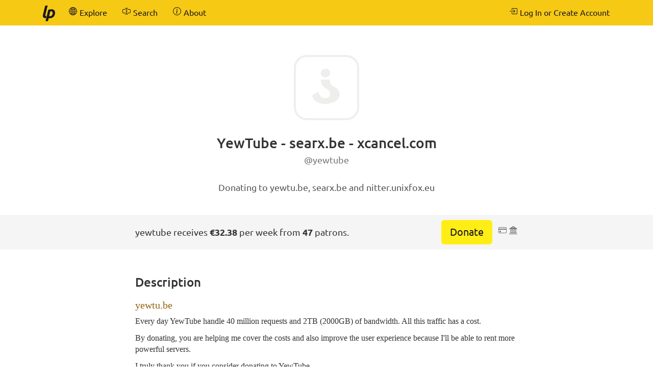

--- FILE ---
content_type: text/html; charset=UTF-8
request_url: https://liberapay.com/yewtube/
body_size: 2911
content:
<!DOCTYPE html>
<html lang="en-us">
<head prefix="og: http://ogp.me/ns#">
    <meta name="robots" content="nofollow" />
    <meta property="og:title" content="yewtube&#39;s profile - Liberapay">
    <meta property="og:type" content="profile">
    <meta property="og:url" content="https://liberapay.com/yewtube">
    <meta property="og:image" content="None">
    <meta property="og:site_name" content="Liberapay">
    <meta name="twitter:card" content="summary">
    <meta name="twitter:site" content="@liberapay">

    <meta property="og:description" content="yewtu.be Every day YewTube handle 40 million requests and 2TB (2000GB) of bandwidth. All this traffic has a cost.">
    <title>yewtube&#39;s profile - Liberapay</title>
    <meta name="viewport" content="width=device-width, initial-scale=1.0">
    <link rel="icon" href="https://liberapay.com/assets/liberapay/icon-v2_black.16.png?etag=.wZt5I4nZtUhMZQ5YegTNnA~~" type="image/png">
    <link rel="apple-touch-icon" href="https://liberapay.com/assets/liberapay/icon-v2_black-on-yellow.200.png?etag=.KRU9oDkj1mlMXWqrHpaKQA~~">
    <link rel="stylesheet" href="https://liberapay.com/assets/bootstrap/css/bootstrap.css?etag=.QF5-y8SXOVcNb2niAR7AgQ~~">
    <link rel="stylesheet" href="https://liberapay.com/assets/fonts.css?etag=.74A4YDsikXXAnCcwkxHRkA~~" type="text/css">
    <link rel="stylesheet" href="https://liberapay.com/assets/base.css?etag=.DXQ43T3SSQOmTq3E8A40hA~~" type="text/css">
    <meta name="theme-color" content="#f6c915">
</head>
<body>

    <nav class="navbar navbar-liberapay navbar-static-top navbar-collapse"
         id="navbar">
        <div class="container">
            <ul class="nav navbar-nav pull-right navbar-always">
                <li class="collapsed">
                    <a role="button" class="collapsed" data-toggle="collapse"
                       data-target="#navbar-liberapay-collapse" data-parent="#navbar"
                       aria-expanded="false">
                        <span class="sr-only">Toggle navigation</span>
                                <span aria-hidden="true" ><svg class="icon icon-16"><use xlink:href="/assets/icons.svg?etag=.ph_WoXJMP5d_eJsM0dDKLw~~#list"/></svg></span>

                    </a>
                </li>
                <li>    <form action="/sign-in" method="GET" >
        <button class="navbar-btn" name="back_to" value="/yewtube/">        <span aria-hidden="true" ><svg class="icon icon-16"><use xlink:href="/assets/icons.svg?etag=.ph_WoXJMP5d_eJsM0dDKLw~~#box-arrow-in-right"/></svg></span>
<span class="text">Log In or Create Account</span>
        </button>
    </form>
</li>
            </ul>
            <div class="collapse navbar-collapse navbar-left" id="navbar-liberapay-collapse">
            <ul class="nav navbar-nav">
                <li class="hidden-xs">
                    <a class="navbar-brand" href="/">        <span aria-hidden="true"  title="Homepage"><svg class="icon icon-32"><use xlink:href="/assets/icons.svg?etag=.ph_WoXJMP5d_eJsM0dDKLw~~#liberapay"/></svg></span>
        <span class="sr-only">Homepage</span>
</a></li>
                <li class="visible-xs">
                    <a href="/">        <span aria-hidden="true" ><svg class="icon icon-16"><use xlink:href="/assets/icons.svg?etag=.ph_WoXJMP5d_eJsM0dDKLw~~#house"/></svg></span>
 <span>Homepage</span></a></li>
                        <li>
                <div class="dropdown dropdown-hover">
                    <a class="dropdown-toggle navbar-btn "
                       href="/explore" data-toggle="dropdown" aria-expanded="true">
                                <span aria-hidden="true" ><svg class="icon icon-16"><use xlink:href="/assets/icons.svg?etag=.ph_WoXJMP5d_eJsM0dDKLw~~#globe2"/></svg></span>

                        <span>Explore</span>
                    </a>
                        <ul class="dropdown-menu">            <li class=" active">
                <a href="/explore/"> Overview</a>
        </li>
        <li>
                <a href="/explore/recipients"> Recipients</a>
        </li>
        <li>
                <a href="/explore/hopefuls"> Hopefuls</a>
        </li>
        <li>
                <a href="/explore/pledges"> Unclaimed Donations</a>
        </li>
        <li>
                <a href="/explore/repositories"> Repositories</a>
        </li>
        <li>
                <a href="/explore/elsewhere"> Social Networks</a>
        </li>

</ul>
                </div>
        </li>
        <li>
                <div class="dropdown dropdown-hover">
                    <a class="dropdown-toggle navbar-btn dropdown-toggle-form"
                       href="/search" data-toggle="dropdown" aria-expanded="true">
                                <span aria-hidden="true" ><svg class="icon icon-16"><use xlink:href="/assets/icons.svg?etag=.ph_WoXJMP5d_eJsM0dDKLw~~#input-cursor-text"/></svg></span>

                        <span>Search</span>
                    </a>
                        <div class="dropdown-menu" role="search">    <form action="/search" class="search" method="get">
        <div class="form-group">
            <div class="input-group">
                <input type="text" name="q" class="form-control search"
                       placeholder="Search Liberapay"
                       value=""
                       
 autocomplete="off"  />
                <div class="input-group-btn">
                    <button class="btn btn-default">Go</button>
                </div>
            </div>
        </div>
    </form>
</div>
                </div>
        </li>
        <li>
                <div class="dropdown dropdown-hover">
                    <a class="dropdown-toggle navbar-btn "
                       href="/about" data-toggle="dropdown" aria-expanded="true">
                                <span aria-hidden="true" ><svg class="icon icon-16"><use xlink:href="/assets/icons.svg?etag=.ph_WoXJMP5d_eJsM0dDKLw~~#info-circle"/></svg></span>

                        <span>About</span>
                    </a>
                        <ul class="dropdown-menu">            <li>
                <a href="/about/"> Introduction</a>
        </li>
        <li>
                <a href="/about/use-cases"> Use Cases</a>
        </li>
        <li>
                <a href="/about/faq"> FAQ</a>
        </li>
        <li>
                <a href="/about/global"> Global</a>
        </li>
        <li>
                <a href="/about/payment-processors"> Payment Processors</a>
        </li>
        <li>
                <a href="/about/teams"> Teams</a>
        </li>
        <li>
                <a href="/about/stats"> Stats</a>
        </li>
        <li>
                <a href="/about/legal"> Legal</a>
        </li>
        <li>
                <a href="/about/privacy"> Privacy</a>
        </li>
        <li>
                <a href="/about/feeds"> Follow Us</a>
        </li>
        <li>
                <a href="/about/contact"> Contact</a>
        </li>
        <li>
                <a href="/about/security"> Security</a>
        </li>
        <li>
                <a href="/about/logos"> Logos</a>
        </li>

</ul>
                </div>
        </li>

            </ul>
            </div>
        </div>
    </nav>

    <div id="main">
<div class="container">
<div class="row">
<div class="col-md-10 col-md-offset-1 col-lg-8 col-lg-offset-2">
    <div class="profile-header">
        <div class="avatar-cutter-120"><div class="avatar-centerer">
<img class="avatar" src="https://liberapay.com/assets/avatar-default.png?etag=.HVo94CoZcTTgapsS2xMStQ~~
" alt="Avatar" />
</div></div>

        <h1>
                    YewTube - searx.be - xcancel.com<br><small>@yewtube</small>
        </h1>
        <p class="summary" lang="en">Donating to yewtu.be, searx.be and nitter.unixfox.eu</p>
    </div>
</div>
<div class="col-md-offset-1 col-md-10 col-lg-offset-0 col-lg-2"></div>
</div>
</div>
    <div class="profile-header-bar">
        <div class="container">
        <div class="row">
        <div class="col-md-10 col-md-offset-1 col-lg-8 col-lg-offset-2">
            <div class="flex-row align-items-center space-between wrap">
                <div class="flex-col expand-xs text-center-xs">
                    yewtube receives <b>€32.38</b> per week from <b>47</b> patrons.
                </div>

                <div class="flex-col expand-xs text-center-xs">
                        <a class="btn btn-donate btn-lg" href="/yewtube/donate">Donate</a>
                        &nbsp;
                        <span class="inline-block text-muted"><span class="payment-icons" title="    Donations to yewtube can be paid using: a credit or debit card (American Express, Cartes Bancaires, Diners, Discover, JCB, Mastercard, UnionPay, and Visa) or a euro bank account (SEPA Direct Debit).
"
      data-toggle="tooltip" data-placement="bottom">
                <span aria-hidden="true"  title="Payment Card"><svg class="icon icon-16"><use xlink:href="/assets/icons.svg?etag=.ph_WoXJMP5d_eJsM0dDKLw~~#credit-card"/></svg></span>
        <span class="sr-only">Payment Card</span>

                    <span aria-hidden="true"  title="Direct Debit"><svg class="icon icon-16"><use xlink:href="/assets/icons.svg?etag=.ph_WoXJMP5d_eJsM0dDKLw~~#bank2"/></svg></span>
        <span class="sr-only">Direct Debit</span>

</span>
</span>
                </div>
            </div>
        </div>
        </div>
        </div>
    </div>
        <div class="container">
<div class="row">
<div class="col-md-10 col-md-offset-1 col-lg-8 col-lg-offset-2">
        <h3 id="statement">Description</h3>
        <section class="profile-statement" lang="en"><h2>yewtu.be</h2>

<p>Every day YewTube handle 40 million requests and 2TB (2000GB) of bandwidth. All this traffic has a cost.</p>

<p>By donating, you are helping me cover the costs and also improve the user experience because I&#39;ll be able to rent more powerful servers.</p>

<p>I truly thank you if you consider donating to YewTube.</p>

<h2>searx.be</h2>

<p>Every day searx.be handle 20 million requests and 1TB (1000GB) of bandwidth. All this traffic has a cost.</p>

<p>By donating, you are helping me cover the costs and also improve the user experience because I&#39;ll be able to rent more powerful servers.</p>

<p>I truly thank you if you consider donating to searx.be.</p>

<h2>xcancel.com</h2>

<p>xcancel.com is using multiple X/Twitter accounts in order to not have X/Twitter blocking the service.</p>

<p>By donating you are allowing me to keep a working experience with Nitter because I&#39;ll be able to keep active more twitter accounts in order to reduce the likeness of being blocked by X/Twitter.</p>

<p>I truly thank you if you consider donating to xcancel.com.</p>
</section>
    <h3>History</h3>

    <p>yewtube joined 5 years ago.</p>
        <button class="btn btn-default" type="button"
                data-charts="/yewtube/charts.json"
                data-charts-container="#charts-container">View income history</button>
        <noscript><div class="alert alert-warning">JavaScript is required</div></noscript>

        <div id="charts-container" data-msg-empty="No data to show.">
            <div class="chart-wrapper">
                <a name="gifts"></a>
                <h4>Income per week (in Euro)</h4>
                <div class="chart" data-chart="receipts"></div>
                <div class="x-axis"></div>
            </div>
            <div class="chart-wrapper">
                <a name="gifts"></a>
                <h4>Number of patrons per week</h4>
                <div class="chart" data-chart="npatrons"></div>
                <div class="x-axis"></div>
            </div>
        </div>
</div>
</div>
        </div>
    </div>

    <footer class="container" role="navigation">
        <ul>
            <li><a href="/about/">About</a></li>
            <li><a href="/about/contact">Contact Us</a></li>
            <li><a href="/about/faq">FAQ</a></li>
            <li><a href="/about/legal">Legal</a></li>
        </ul>
        <ul class="icons">
            <li><a href="https://medium.com/liberapay-blog">        <span aria-hidden="true"  title="Medium"><svg class="icon icon-16"><use xlink:href="/assets/icons.svg?etag=.ph_WoXJMP5d_eJsM0dDKLw~~#medium"/></svg></span>
        <span class="sr-only">Medium</span>
</a></li>
            <li><a href="https://mastodon.xyz/@Liberapay">        <span aria-hidden="true"  title="Mastodon"><svg class="icon icon-16"><use xlink:href="/assets/icons.svg?etag=.ph_WoXJMP5d_eJsM0dDKLw~~#mastodon"/></svg></span>
        <span class="sr-only">Mastodon</span>
</a></li>
            <li><a href="https://github.com/liberapay/liberapay.com">        <span aria-hidden="true"  title="GitHub"><svg class="icon icon-16"><use xlink:href="/assets/icons.svg?etag=.ph_WoXJMP5d_eJsM0dDKLw~~#github"/></svg></span>
        <span class="sr-only">GitHub</span>
</a></li>
        </ul>
    </footer>

<script src="https://liberapay.com/assets/jquery.min.js?etag=.L2sRp-kUcY4CkEEOhTZv6Q~~"></script>
<script src="https://liberapay.com/assets/bootstrap/js/bootstrap.min.js?etag=.WGnJbMjxkIau5iXWcNdB-Q~~"></script>
<script src="https://liberapay.com/assets/base.js?etag=.IITOmcinOIX62aApYMggOA~~"></script>


    <div id="notification-area-bottom">
    </div>
</body>
</html>

--- FILE ---
content_type: text/css
request_url: https://liberapay.com/assets/base.css?etag=.DXQ43T3SSQOmTq3E8A40hA~~
body_size: 8881
content:
.alert-read{background:transparent}.alert-notification{padding:0}.alert-header{display:flex;flex-wrap:wrap;font-size:16px;justify-content:space-between;line-height:22px;margin:0;padding:10px 15px 10px;position:relative}.alert-header>.title{margin-right:2ex}.alert-header .actions{position:absolute;right:10px;top:7px}.alert-header .actions>button{-moz-appearance:none;-webkit-appearance:none;appearance:none;background:transparent;border:0;color:#aaa;cursor:pointer;padding:0.5ex 0.75ex}.alert-header>small{font-size:90%;line-height:inherit;margin-right:11ex}.alert-body{border-top:1px solid;padding:11px 15px 0}.alert-danger>.alert-body{border-top-color:#ebccd1}.alert-info>.alert-body{border-top-color:#bce8f1}.alert-success>.alert-body{border-top-color:#d6e9c6}.alert-warning>.alert-body{border-top-color:#faebcc}.avatar-centerer{height:100%;text-align:center;width:200%}img.avatar{display:inline-block;height:100%;max-width:100%}.avatar-cutter-120{height:120px;overflow:hidden;width:120px;border-radius:10px}.avatar-cutter-120>.avatar-centerer{margin-left:-60px}.avatar-cutter-98{height:98px;overflow:hidden;width:98px;border-radius:6px}.avatar-cutter-98>.avatar-centerer{margin-left:-49px}.avatar-cutter-72{height:72px;overflow:hidden;width:72px;border-radius:4px}.avatar-cutter-72>.avatar-centerer{margin-left:-36px}.avatar-cutter-28{height:28px;overflow:hidden;width:28px}.avatar-cutter-28>.avatar-centerer{margin-left:-14px}.avatar-inline{display:inline-block;vertical-align:middle}@media (max-width: 767px){.avatar-inline{margin-bottom:0.3em}}.line-height-72{line-height:72px}.line-height-28{line-height:28px}.banderole{font-size:20px;margin-top:30px;padding:10px 15px}.banderole.default{background:#f5f5f5;color:#333}.banderole.info{background:#d9edf7;color:#31708f}.banderole.primary{background:#337ab7;color:#fff}.banderole.success{background:#dff0d8;color:#3c763d}.banderole .btn-sm{border:none;background:transparent;color:inherit;margin-top:-5px}html{width:100%;height:100%;overflow-y:scroll}body{display:flex;flex-direction:column;min-height:100%}body>footer{display:flex;justify-content:space-around;margin:100px auto 20px auto}@media (max-width: 768px){body>footer{flex-direction:column;text-align:center}}body>footer>ul{list-style:none;padding:0px}body>footer>ul>li{display:inline-block}body>footer>ul>li>a{display:inline-block;padding:10px}body>footer>ul.icons>li>a{font-size:18px;padding:9px 12px}body>.top{order:-1}#main{flex-grow:1;min-height:75%}#homepage>.navbar-liberapay{background-color:transparent;color:#777}#homepage>.navbar-liberapay .dropdown-menu{color:#1a171b}#homepage #main{font-size:18px}#homepage .section{border-bottom:1px solid #f6c915;border-image:linear-gradient(to left, #fff, #f6c915, #fff) 1;padding:50px 0 70px}#homepage .section.no-border{border:none}#homepage .section.jumbotron{background:transparent;border-radius:0;margin:0;padding-top:70px;text-align:center}#homepage h2{text-align:center}#homepage .buttons{margin:1.2em 0;text-align:center}#homepage .buttons .btn{margin:0 0.66em 0.66em 0}.homepage-pitch>div{margin-top:15px;text-align:center}.homepage-pitch dt{font-size:20px;font-weight:200;margin-bottom:10px}.main-title{margin:0.25em 0 1em;text-align:center}.thin-title{color:#666;font-size:20px}input.amount{min-width:5em;max-width:8em}input.amount.input-sm{width:5em}.langs select{margin:5px 0}div.account{line-height:32px}@media (max-width: 479px){div.account{margin:.5em 0 2em 0}div.account>*{display:block;text-align:center}div.account>a.account-link{margin:0 0 .5em}}@media (min-width: 480px){div.account{margin:.5em 0 .5em 0}div.account>a.account-link{display:inline-block;margin:0 2ex 0 .5ex}}a.account-link[href="#not-available"]{color:inherit;cursor:default;pointer-events:none}.panel-body .avatar-col{float:left;text-align:center;width:120px}.panel-body .col-right{margin-left:130px}.profile-header{align-items:center;clear:both;color:#333;display:flex;flex-direction:column;justify-content:space-around;margin-top:35px;min-height:315px;padding-bottom:30px;text-align:center}.profile-header .avatar-cutter-120{border:4px solid #eee;border-radius:20%;box-sizing:content-box;display:inline-block}.profile-header>h1{font-size:28px;margin:1em 0}.profile-header>.summary{color:#555;font-size:18px}.profile-header-bar{background:#f5f5f5;font-size:18px;margin-bottom:30px}p.summary{color:#777}.profile-box h1,.profile-box h4,.profile-box-embedded h1,.profile-box-embedded h4{color:#337ab7;font-size:20px;margin:0 0 10px}.profile-goal-bar{max-width:450px}.profile-goal-bar .progress{margin-bottom:1em}.inline-boxes{width:100%}.inline-boxes>.inline-box{display:inline-block;max-width:100%;margin-right:22px;vertical-align:top}.profile-box-embedded{border-radius:6px;max-width:320px;text-align:center;width:320px}.profile-box-embedded h4{margin-top:5px;line-height:23px;max-height:46px;overflow:hidden;text-overflow:ellipsis}.profile-box-embedded .summary{height:66px;margin:1em 0 0;overflow:hidden;text-overflow:ellipsis}.profile-box-embedded .numbers{display:flex;justify-content:space-around;margin:22px 0 0}.profile-box-embedded .numbers>dl{margin:0 10px 0 0}.profile-box-embedded .numbers>dl>dt{color:#555;font-size:85%;margin-bottom:5px}.profile-box-embedded .numbers>dl>dd{color:#5bc0de;font-size:20px;line-height:1em}.profile-box-embedded .numbers>dl>dd>small{color:#777;font-size:14px}.profile-box-embedded>.panel-body>.btn{margin:22px 0 0}.profile-box-embedded .btn-donate{color:#7f6e06;font-weight:bold}.profile-box-embedded .btn-donate:hover{color:#5f4e06}.repo{text-align:left;width:100%}.repo>.panel{border-radius:6px}.repo h4{margin:0.3em 0 0}.repo h4>span.inline-block{margin:0 1ex 0.6em 0}.repo small{display:inline-block;font-size:16px;line-height:22px}.repo .stars>.icon{color:#777}.repo .description{margin:0.2em 0 1em}.repo.edit{margin:1.5em 0;width:100%}@media (max-width: 479px){.inline-boxes>.inline-box{display:block;margin-right:0;width:auto}.inline-boxes>.inline-box>.panel{margin-left:auto;margin-right:auto}.inline-boxes>.inline-box>.panel>.panel-body{margin-left:auto;margin-right:auto}}@media (min-width: 768px){.inline-box.repo{width:540px}}.btn.pull-right{margin-bottom:1em}ul.memberships{margin:0;padding:0}ul.memberships>li{display:inline-block;margin:0 5px 1em 0;position:relative;vertical-align:top;width:130px;word-wrap:break-word}ul.memberships .nmembers{font-size:85%}input.search{min-width:250px}.search-result .avatar-cutter-72{float:left}.search-result .col-right{margin-left:84px}.search-result .excerpt{font-size:100%}.mini-user{display:inline-block;margin:0 20px 25px;text-align:center;vertical-align:top;width:104px}.mini-user .avatar-cutter-98{border:3px solid #eee;border-radius:20%;box-sizing:content-box;display:block}.mini-user .name{display:block;margin-top:5px;max-height:44px;overflow:hidden;text-overflow:ellipsis;white-space:nowrap}.user-admin{border-bottom:1px solid #ddd;margin:0 0;padding:0 0 1em}.mini-user-admin{text-align:center}.mini-user-admin .avatar-cutter-120{display:inline-block}.mini-user-admin .name{overflow:hidden;text-overflow:ellipsis;white-space:nowrap}ul.emails{margin:1em 0;max-width:600px;padding:0}ul.emails li{border-bottom:1px dashed #ccc;line-height:30px;list-style:none;margin:0.33em 0.5em;padding:0 0 0.33em}ul.emails li:last-child{border-bottom:none}ul.emails span.address{display:inline-block;max-width:250px;vertical-align:top;word-wrap:break-word}ul.emails button{float:right;margin-left:1em}.faq dt{margin:0;padding-bottom:0.33em}.faq dt:target,.faq dt:target+dd{background-color:rgba(255,255,0,0.3);animation:target-flash 1.5s 1}.faq dt>a{color:#000;position:relative;text-decoration:none}.faq dt>a:hover:after{content:' §'}.faq dd{margin-bottom:1.5em}.faq dd>p{margin-bottom:0.33em}h2:target,h3:target,h4:target,h5:target,h6:target{background-color:rgba(255,255,0,0.2);animation:target-flash 1.5s 1}@keyframes target-flash{0%{background-color:rgba(255,255,0,0.7)}}section.profile-statement,section.community-sidebar,section.invoice-details{overflow-wrap:break-word}section.profile-statement h1,section.community-sidebar h1,section.invoice-details h1{font-size:24px;margin:24px 0 10px}section.profile-statement h2,section.community-sidebar h2,section.invoice-details h2{font-size:20px;margin:20px 0 10px}section.profile-statement h3,section.community-sidebar h3,section.invoice-details h3{font-size:18px;margin:18px 0 10px}section.profile-statement h4,section.profile-statement h5,section.profile-statement h6,section.community-sidebar h4,section.community-sidebar h5,section.community-sidebar h6,section.invoice-details h4,section.invoice-details h5,section.invoice-details h6{font-size:16px;margin:16px 0 10px}section.profile-statement img,section.community-sidebar img,section.invoice-details img{max-width:100%}.profile-statement{font-family:Georgia,"Times New Roman",Times,serif}.profile-statement h1,.profile-statement h2,.profile-statement h3,.profile-statement h4{color:#956410}.profile-statement.embedded{border-left:2px solid #eee;padding-left:2ex}.profile-statement.raw{white-space:pre-line}section.community-sidebar h1,section.community-sidebar h2,section.community-sidebar h3,section.community-sidebar h4{color:#888}section.invoice-details{border-left:2px solid #777;margin:0 0 1em 1.5em;padding-left:0.5em}section.invoice-details table td,section.invoice-details table th{border:1px solid #ccc;padding:0.3em 0.4em}.notification{padding:14px;text-align:center}.notification-error{background-color:#f2dede;border-top:1px solid #ebccd1;color:#a94442}.notification-success{background-color:#dff0d8;border-color:#d6e9c6;color:#3c763d}.notification-warning{background-color:#fcf8e3;border-color:#faebcc;color:#8a6d3b}#notification-area-bottom{bottom:0;left:0;position:fixed;right:0;z-index:10000}.dropdown-hover{display:inline-block;position:relative}.dropdown-hover .dropdown-menu{margin-top:0}.dropdown-hover .dropdown-menu::before,.dropdown-hover .dropdown-menu::after{content:' ';display:block;margin-left:-50%;position:absolute;width:200%;z-index:-1}.dropdown-hover .dropdown-menu::before{height:100%;margin-top:-5px}.dropdown-hover .dropdown-menu::after{border-radius:0 0 25px 25px;height:75px}.dropdown-hover:hover .dropdown-menu,.dropdown-hover .dropdown-toggle:focus+.dropdown-menu{display:block}a.dropdown-toggle{display:block}a.dropdown-toggle:active,a.dropdown-toggle:focus,a.dropdown-toggle:hover{text-decoration:none}#history td,#history th{text-align:right}#history td[title],#history th[title]{cursor:help}#history td:first-child,#history th:first-child{text-align:left}#history>tbody>tr{border-top:1px dashed #ddd}#history td,#history th{border:none}#history .day-open{border-top-style:solid;font-weight:bold}#history tr.zero .amount,#history tr.zero .wallet,#history tr.zero .fees,#history tr.zero .bank{color:#999}#history td.id{font-family:"Ubuntu Mono",monospace}@media (max-width: 991px){#history{display:block}#history .balances,#history .fees,#history .bank,#history .method,#history .id{display:none}#history thead,#history tbody,#history td{display:block}#history tr{display:flex;justify-content:space-between}}.valign-middle tbody>tr>td{vertical-align:middle}.payment-card{background-color:#eaeaea;border:1px solid #ddd;border-radius:8px;height:171px;margin:0.5em 1em 0.5em 0;padding:1em 0;position:relative;width:270px}.payment-card>.card-number{margin:25px 0 10px 0;padding:0 15px}.payment-card>.card-expiry,.payment-card>.cvv{float:left;padding:0 15px;width:50%}.payment-card>.card-brand{bottom:0;color:#888;padding:3px 6px;position:absolute;right:15px}.payment-card>.card-brand:empty{display:none}.payment-card-row{display:flex;flex-flow:row wrap}.payment-card-row>.aside{flex-basis:320px;flex-grow:3;padding:0.5em 0}.proceed{margin-top:1em}.proceed .btn:not(.btn-lg){margin-top:0.5em}.powered-by{margin-top:4em;text-align:center}table.team{width:auto;margin-bottom:3em}table.team th{text-align:center}table.team th:not(:first-child),table.team td:not(:first-child){border-left:2px solid #ddd}table.team td:first-child{min-width:12em}table.team td:not(:first-child){text-align:right;min-width:8em;max-width:11em}table.team tr:last-child td{border-top-width:2px}table.team input{text-align:inherit}.lookup-results{background:#fff;border:1px solid #66AFE9;border-top:none;color:#888;margin:-4px 0 0;padding:2px 0;position:absolute;z-index:5}.lookup-results>li{display:block;margin:0;padding:2px 12px}.lookup-results>li:hover{background:#eee}.lookup-results:empty{display:none}p.event{margin-bottom:0.5em}span.help-title{border-bottom:1px dotted;cursor:help;padding-bottom:0.1em}.overlaid{position:relative}.overlaid a.overlay{background:none;height:100%;left:0;position:absolute;top:0;width:100%}.payment-methods{margin-right:-10px}.payment-methods>.panel{display:inline-block;margin-right:10px;text-align:center;vertical-align:top;width:350px;max-width:100%}.payment-methods>.panel>.panel-body{min-height:165px}.payment-methods .muted{color:#888}.payment-methods .muted svg{color:#ccc}.payment-methods h4{margin-bottom:0}.payment-methods small{display:block;font-size:18px;font-weight:bold;line-height:24.75px;margin-top:11px}.card-brands{display:block;margin:0 -2ex -.3em 0}.card-brands>svg{margin:0 2ex .3em 0;vertical-align:top}@media (max-width: 767px){.col-right{clear:both;margin-left:0 !important}span.goal.pull-right{display:block;float:none !important}.join-time{display:none}.profile-box{text-align:center}.profile-box .avatar-col{display:inline-block;float:none}.profile-box .profile-goal-bar{margin:auto}}.payment-icons{display:inline-block;vertical-align:middle;white-space:nowrap}.s-logo{display:block;margin:1.5em 0}.s-logo>img{max-width:100%}@media (min-width: 768px){.s-logo{display:inline-block;margin:0.8em 3ex}}.text-info>a{text-decoration:underline}.link{background:transparent;border:none;color:#337ab7;padding:0;text-align:inherit;word-break:break-all}.link:hover{color:#23527c;text-decoration:underline}.symbol{display:inline-block;font-weight:bold;text-align:center;width:2ex}.symbol-3ex{display:inline-block;font-weight:bold;text-align:center;width:3ex}code.gray{background-color:rgba(27,31,35,0.05);color:inherit}.payment-instrument{line-height:1.5em;margin:1.5em 0}.payment-instrument>span{display:inline;margin-bottom:0.5em}.payment-instrument>span:first-child{text-align:center}.payment-instrument>span:last-child{display:block}.payment-instrument>span:last-child>.btn{margin:5px 5px 10px 0}@media (min-width: 768px){.payment-instrument{align-items:center;display:flex;margin:0.5em 0;padding-top:0.5em}.payment-instrument+.payment-instrument{border-top:1px dashed #ccc}.payment-instrument>span{margin:10px 10px 10px 0}.payment-instrument>span:first-child{font-size:2em;width:1.5em}.payment-instrument>span:last-child{margin-right:0}.payment-instrument>span:last-child>.btn{display:block;margin:0}.payment-instrument>span:last-child>.btn+.btn{margin-top:10px}}fieldset#amount{max-width:750px}abbr[title]{text-decoration:none}.preview{border-left:2px solid #eee;padding:11px 0 1px 2ex}.card{display:block;margin-bottom:0.5em;padding:0.5em}.card-md{font-size:18px}@media (min-width: 768px){.card{border-radius:0.5em;display:inline-block;margin-right:1em;vertical-align:top;width:450px}.card-narrow{width:290px}.card-center{display:block;margin-left:auto;margin-right:auto}.card-default{border:1px solid #ddd}.card-primary{border:1px solid #337ab7}}@media (max-width: 767px){.card-default,.card-primary{border-radius:0;border-style:dashed;border-width:1px 0;margin:1em 0;padding:1em 0}.card-default+.card-default,.card-default+.card-primary,.card-primary+.card-default,.card-primary+.card-primary{border-top-width:0;margin-top:0;padding-top:0}.card-xs-vanish{border-width:0}}.card.donation{margin:5px 10px 10px 0}.card.donation>.recipient{display:flex;font-size:20px;font-weight:500;max-width:100%}.card.donation>.recipient>.col-1{margin-right:6px}.card.donation>.recipient>.col-2{min-width:8ex}.card.donation>.recipient>.col-2>.username{display:block;margin-bottom:0.3em;overflow:hidden;text-overflow:ellipsis}.card.donation>.recipient>.col-2>.line-2{align-items:baseline;display:flex;flex-wrap:wrap}.card.donation>.recipient>.col-2>.line-2>.amount{margin:0 6px 0.3em 0}.card.donation>.recipient>.col-2>.line-2>.actions{margin-left:-6px}.card.donation>.recipient>.col-2>.line-2>.actions>.btn{margin-left:6px}.card.donation small{color:#777;font-size:14px}.card.donation>p:last-child{margin-bottom:0}.chart-wrapper{display:none;overflow:hidden}.chart-wrapper .chart{height:120px}.chart-wrapper .bar{height:100%;float:left;position:relative;cursor:pointer}.chart-wrapper .shaded{position:absolute;background:#9ea0ff;bottom:0;width:100%}.chart-wrapper .bar span,.chart-wrapper .x-axis{font:normal 14px/14px "Ubuntu Mono",monospace}.chart-wrapper .bar span.x-tick{position:absolute;bottom:-17px;right:0;padding:3px 1px 0 0;border-color:transparent;border-right-color:#444;border-style:solid;border-width:0 1px;color:#444;background:white;white-space:nowrap}.chart-wrapper .bar span.y-label{position:absolute;top:-23px;right:0;z-index:1;text-align:center;background:white;color:#444;border:2px solid #444;border-radius:4px 0 0 4px;padding:2px 3px}.chart-wrapper .bar.left span.y-label{border-radius:0 4px 4px 0;left:0;right:auto}.chart-wrapper .bar.left span.x-tick{border-left-color:#444;border-right-color:transparent;left:0;right:auto}.chart-wrapper .bar:not(.flagged):not(.max):not(:hover) span{display:none}.chart-wrapper .bar:hover span{z-index:10000}.chart-wrapper .bar:hover span.x-tick::before,.chart-wrapper .bar:hover span.x-tick::after{background:#fff;bottom:0;content:'';position:absolute;top:0;width:10000px}.chart-wrapper .bar:hover span.x-tick::before{left:-10001px}.chart-wrapper .bar:hover span.x-tick::after{right:-10001px}.chart-wrapper .x-axis{text-align:center;padding-top:14pt}.chart-wrapper .note{font-style:italic}@media (min-width: 768px){.columns-sm-2{column-count:2;column-gap:2ex}.columns-sm-3{column-count:3;column-gap:1.5ex}.columns-sm-4{column-count:4;column-gap:1.5ex}}@media (min-width: 992px){.columns-md-3{column-count:3;column-gap:2ex}.columns-md-4{column-count:4;column-gap:2ex}.columns-md-5{column-count:5;column-gap:1.5ex}}.qq-upload-button-selector{margin-bottom:10px}.qq-uploader{position:relative;min-height:200px;max-height:490px;overflow-y:hidden;width:inherit;border-radius:6px;background-color:#FDFDFD;border:1px dashed #CCCCCC;padding:20px}.qq-uploader:before{content:attr(qq-drop-area-text) " ";position:absolute;font-size:200%;left:0;width:100%;text-align:center;top:45%;opacity:0.25}.qq-upload-drop-area,.qq-upload-extra-drop-area{position:absolute;top:0;left:0;width:100%;height:100%;min-height:30px;z-index:2;background:#F9F9F9;border-radius:4px;border:1px dashed #CCCCCC;text-align:center}.qq-upload-drop-area span{display:block;position:absolute;top:50%;width:100%;margin-top:-8px;font-size:16px}.qq-upload-extra-drop-area{position:relative;margin-top:50px;font-size:16px;padding-top:30px;height:20px;min-height:40px}.qq-upload-drop-area-active{background:#FDFDFD;border-radius:4px;border:1px dashed #CCCCCC}.qq-upload-list{margin:0;padding:0;list-style:none;max-height:400px;overflow-y:auto;box-shadow:0px 1px 0px rgba(15,15,50,0.14);clear:both}.qq-upload-list li{margin:0;padding:9px;line-height:15px;font-size:16px;color:#424242;background-color:#F6F6F6;border-top:1px solid #FFFFFF;border-bottom:1px solid #DDDDDD}.qq-upload-list li:first-child{border-top:none}.qq-upload-list li:last-child{border-bottom:none}.qq-upload-file,.qq-upload-spinner,.qq-upload-size,.qq-upload-cancel,.qq-upload-retry,.qq-upload-failed-text,.qq-upload-delete,.qq-upload-pause,.qq-upload-continue{margin-right:12px;display:inline}.qq-upload-file{vertical-align:middle;display:inline-block;width:300px;text-overflow:ellipsis;white-space:nowrap;overflow-x:hidden;height:18px}.qq-upload-spinner{display:inline-block;background:url("https://liberapay.com/assets/fine-uploader/loading.gif?etag=.LaCAeBStZIQc1ZfE6KZT0Q~~");width:15px;height:15px;vertical-align:text-bottom}.qq-drop-processing{display:block}.qq-drop-processing-spinner{display:inline-block;background:url("https://liberapay.com/assets/fine-uploader/processing.gif?etag=.aBELGMl8eMKV_7TXjpxyNw~~");width:24px;height:24px;vertical-align:text-bottom}.qq-upload-size,.qq-upload-cancel,.qq-upload-retry,.qq-upload-delete,.qq-upload-pause,.qq-upload-continue{font-size:12px;font-weight:normal;cursor:pointer;vertical-align:middle}.qq-upload-status-text{font-size:14px;font-weight:bold;display:block}.qq-upload-failed-text{display:none;font-style:italic;font-weight:bold}.qq-upload-failed-icon{display:none;width:15px;height:15px;vertical-align:text-bottom}.qq-upload-fail .qq-upload-failed-text{display:inline}.qq-upload-retrying .qq-upload-failed-text{display:inline}.qq-upload-list li.qq-upload-success{background-color:#EBF6E0;color:#424242;border-bottom:1px solid #D3DED1;border-top:1px solid #F7FFF5}.qq-upload-list li.qq-upload-fail{background-color:#F5D7D7;color:#424242;border-bottom:1px solid #DECACA;border-top:1px solid #FCE6E6}.qq-progress-bar{display:block;display:block;background:#00abc7;width:0%;height:15px;border-radius:6px;margin-bottom:3px}.qq-total-progress-bar{height:25px;border-radius:9px}.qq-total-progress-bar-container{margin-left:9px;display:inline;float:right;width:500px}INPUT.qq-edit-filename{position:absolute;opacity:0;filter:alpha(opacity=0);z-index:-1;-ms-filter:"progid:DXImageTransform.Microsoft.Alpha(Opacity=0)"}.qq-upload-file.qq-editable{cursor:pointer;margin-right:4px}.qq-edit-filename-icon.qq-editable{display:inline-block;cursor:pointer}INPUT.qq-edit-filename.qq-editing{position:static;height:28px;padding:0 8px;margin-right:10px;margin-bottom:-5px;border:1px solid #ccc;border-radius:2px;font-size:16px;opacity:1;filter:alpha(opacity=100);-ms-filter:"progid:DXImageTransform.Microsoft.Alpha(Opacity=100)"}.qq-edit-filename-icon{display:none;width:15px;height:15px;vertical-align:text-bottom;margin-right:16px}.qq-hide{display:none}.qq-thumbnail-selector{vertical-align:middle;margin-right:12px}.qq-uploader DIALOG{display:none}.qq-uploader DIALOG[open]{display:block}.qq-uploader DIALOG{display:none}.qq-uploader DIALOG[open]{display:block}.qq-uploader DIALOG .qq-dialog-buttons{text-align:center;padding-top:10px}.qq-uploader DIALOG .qq-dialog-buttons BUTTON{margin-left:5px;margin-right:5px}.qq-uploader DIALOG .qq-dialog-message-selector{padding-bottom:10px}.qq-uploader DIALOG::backdrop{background-color:rgba(0,0,0,0.7)}form[submitting]{cursor:wait;opacity:0.6;pointer-events:none}input.form-control[type="date"]{padding-bottom:0;padding-top:0;width:auto}label:not([for]){font-weight:normal;vertical-align:top}label:not([for]) span:first-child{font-weight:700}.block-labels label{display:block}.block-labels-mb-4 label{display:block;margin-bottom:1.5rem}.inline-labels>label{display:inline-block;margin:0 3ex 5px 0}.input-group-btn>select.btn{-moz-appearance:none;-webkit-appearance:none;appearance:none;background-color:#f9f9f9}.input-group>.input-group-btn>select.btn{height:36px}.input-group-sm>.input-group-btn>select.btn{height:33px;line-height:inherit}.input-group-addon,.input-group-btn{width:auto !important}.input-group select.form-control{width:auto}.input-group-addon:not(:first-child){border-left:none}button.close{margin-left:5px;padding:0 5px}button.corner-icon{background:transparent;border:none;color:#000;float:right;font-size:18px;line-height:24px;margin-left:5px;opacity:0.5;padding:0 5px}button.corner-icon:hover{opacity:0.8}.btn{transition:all 0.1s ease-in}.btn-donate{background-color:#ffee16;color:#1a171b}.btn-donate:hover{background-color:#fff463}.btn-pledge{background-color:#fff030;color:#7f6e06}.btn-pledge:hover{background-color:#fff57c;color:#5f4e06}.btn-donating{background-color:#f7cf2e;color:#1a171b}.btn-donating:hover{background-color:#f9da5f}.buttons>.btn,.buttons>.inline-block{margin:0 1ex 0.8em 0;white-space:normal}form.buttons>.btn,span.buttons>.btn{margin:5px 2ex 5px 0}@media (max-width: 767px){.buttons.pull-right{display:block;float:none !important}}.btn-wrap{white-space:normal}form:disabled button,fieldset:disabled button{pointer-events:none}form:disabled label,fieldset:disabled label{color:#777}.btn-block+p{margin-top:0.5em}.hover-danger:hover{color:#a94442 !important}.hover-info:hover{color:#31708f !important}.input-wrapper{position:relative}input.abnormal{box-shadow:#faebcc 0 0 2px 2px}input.abnormal:focus{box-shadow:rgba(250,235,204,0.6) 0 0 3px 3px}input.invalid{box-shadow:red 0 0 1.5px 1px}input.invalid:focus{box-shadow:rgba(255,0,0,0.4) 0 0 2px 2px}.abnormal-msg,.invalid-msg{background:#000;border-radius:5px;display:none;font-size:14px;margin:8px -8px 0;padding:6px 8px;position:absolute}.abnormal-msg::after,.invalid-msg::after{border-style:solid outset solid solid;border-width:7px;border-color:transparent;border-bottom-color:#000;content:'';height:0;left:50%;margin-left:-7px;position:absolute;top:-14px;width:0}.abnormal-msg{color:#fd9}.invalid-msg{color:#faa}input.abnormal:focus~.abnormal-msg,input.invalid:focus~.invalid-msg{display:block;z-index:1000}input.abnormal+.tooltip,input.invalid+.tooltip{display:none !important}textarea.vertical-resize{resize:vertical}.radio>.with-input-group-sm>input[type=radio]{top:5px}.radio>.with-input-group-sm>div{display:inline-block;vertical-align:middle}.radio-group .list-group-item{padding:0}.radio-group .list-group-item>label{display:block;margin:0;position:relative}.radio-group .list-group-item>label>input[type="radio"]{float:right;margin:10px}.radio-group .list-group-item>label>.radio-label{padding:10px 15px}.radio-group .list-group-item>label>.radio-label>.list-group-item-heading>small{font-size:100%;margin-left:1ex}.radio-group .list-group-item>label>.radio-label:hover,.radio-group .list-group-item>label>input[type="radio"]:hover+.radio-label{color:#555;background-color:#f5f5f5}.radio-group .list-group-item>label>input[type="radio"]:checked+.radio-label{background-color:#f5f5f5}@media (min-width: 768px){.radio-group .list-group-item>label>input[type="radio"]{float:none;position:absolute;margin:-0.45em 0 0;right:15px;top:50%}.radio-group .list-group-item>label>.radio-label{padding:10px 30px 10px 15px}}.btn-group-radio input[type="radio"]{left:-1000vw;position:absolute}.btn-group-radio>.btn{overflow:hidden;padding:0}.btn-group-radio>.btn:hover{background-color:#fafafa}.btn-group-radio .btn-text{padding:6px 12px}.btn-group-radio .btn-text:before{content:'⚪ ';color:#ddd;margin-left:-3px}.btn-group-radio input[type="radio"]:checked+.btn-text{background-color:#f8f4ff}.btn-group-radio input[type="radio"]:checked+.btn-text:before{content:'⚫ ';color:#c7a8ff}.btn-group-radio input[type="radio"]:focus+.btn-text{background-color:#fafafa}.radio-tabs{display:flex;flex-wrap:wrap}.radio-tabs>.tab-controller{left:-1000vw;position:absolute}.radio-tabs>.tab-controller:focus+label{border:1px dotted}.radio-tabs>.tab-controller+label{margin-bottom:1em;order:-1;overflow:hidden;padding:6px 12px}.radio-tabs>.tab-controller+label:before{content:'⚪ ';color:#ddd;margin-left:-3px}.radio-tabs>.tab-controller+label:not(:first-of-type){border-bottom-left-radius:0;border-top-left-radius:0;margin-left:-1px}.radio-tabs>.tab-controller+label:not(:last-of-type){border-bottom-right-radius:0;border-top-right-radius:0}.radio-tabs>.tab-controller+label:hover{background-color:#fafafa}.radio-tabs>.tab-controller:checked+label{background-color:#f8f4ff}.radio-tabs>.tab-controller:checked+label:before{content:'⚫ ';color:#c7a8ff}.radio-tabs>.tab-controller+label+.tab-content{display:none;width:100%}.radio-tabs>.tab-controller:checked+label+.tab-content{display:block}.icon{display:inline-block;fill:currentColor}.icon+span{margin-left:2px}.icon-16{height:17px;margin-top:calc((1lh - 16px) / 2);vertical-align:top;width:17px}.icon-32{height:34px;width:34px}.checklist{list-style:none;padding-left:0}.checklist>li{padding-left:0}.right-pointing-arrows{list-style-type:'→ ';padding-left:2ex}.hooked-right-pointing-arrows{list-style-type:'↪ ';padding-left:2ex}ul.status-list{list-style:none;margin:0 0 1em 0;padding-left:0}ul.status-list>li{margin-bottom:0.33em;padding-left:4ex;position:relative}ul.status-list>li::before{left:1ex;list-style:none;position:absolute}ul.list-yes>li::before{color:#3c763d;content:'✔'}ul.list-no>li::before{color:#a94442;content:'✖'}.navbar-nav{margin:0}.navbar-nav>li>a{padding-bottom:14px;padding-top:14px}.navbar-liberapay{background:#f6c915;border:none;color:#1a171b}.navbar-liberapay .navbar-nav li>a,.navbar-liberapay .navbar-nav li .navbar-btn{background:transparent;border:none;color:inherit}.navbar-liberapay .navbar-nav li>a:hover,.navbar-liberapay .navbar-nav li>a:active,.navbar-liberapay .navbar-nav li>a:focus,.navbar-liberapay .navbar-nav li .navbar-btn:hover,.navbar-liberapay .navbar-nav li .navbar-btn:active,.navbar-liberapay .navbar-nav li .navbar-btn:focus{background:#444;color:#f9f9f9}.navbar-liberapay .navbar-nav li>a:hover img,.navbar-liberapay .navbar-nav li>a:active img,.navbar-liberapay .navbar-nav li>a:focus img,.navbar-liberapay .navbar-nav li .navbar-btn:hover img,.navbar-liberapay .navbar-nav li .navbar-btn:active img,.navbar-liberapay .navbar-nav li .navbar-btn:focus img{background:#f9f9f9}.navbar-liberapay .navbar-nav li>a.navbar-warning,.navbar-liberapay .navbar-nav li .navbar-btn.navbar-warning{color:#f54020}.navbar-liberapay .navbar-nav li>a.navbar-warning:hover,.navbar-liberapay .navbar-nav li>a.navbar-warning:active,.navbar-liberapay .navbar-nav li>a.navbar-warning:focus,.navbar-liberapay .navbar-nav li .navbar-btn.navbar-warning:hover,.navbar-liberapay .navbar-nav li .navbar-btn.navbar-warning:active,.navbar-liberapay .navbar-nav li .navbar-btn.navbar-warning:focus{color:#f94321}.navbar-liberapay .navbar-nav li.active>a,.navbar-liberapay .navbar-nav li.active .navbar-btn{background:#444;color:#f9f9f9}.navbar-liberapay .navbar-nav li.active>a img,.navbar-liberapay .navbar-nav li.active .navbar-btn img{background:#f9f9f9}.navbar-liberapay .navbar-nav li.active>a.navbar-warning,.navbar-liberapay .navbar-nav li.active .navbar-btn.navbar-warning{color:#f0ad4e}.navbar-liberapay .navbar-nav li.divider{background:#666}.navbar-liberapay .navbar-nav li .navbar-btn{margin:0;padding:14px 15px}.navbar-liberapay .navbar-nav li .dropdown-menu{background-color:#f6c915;border:none;border-radius:0;position:absolute}.navbar-liberapay .navbar-nav li .dropdown-menu>.level2>a{padding-left:30px}.navbar-liberapay .navbar-nav li .dropdown-menu .form-group{margin:0 10px}.navbar-liberapay .navbar-nav li .dropdown-menu form .navbar-btn{border-radius:0;padding:3px 15px;text-align:left;width:100%}.navbar-liberapay .navbar-nav li .dropdown-hover .dropdown-menu{border-top-left-radius:0;border-top-right-radius:0}.navbar-liberapay .container .navbar-brand{margin-left:0}.navbar-liberapay .navbar-brand{height:50px;line-height:32px;padding:9px;width:50px}.navbar-nav>li.locale:first-child{margin-right:1em}.navbar .avatar-cutter-28{border-radius:2px;display:inline-block;margin:-8px 2px -8px 0}.navbar-nav>li.collapsed{display:none}@media (max-width: 767px){.navbar>.container{position:relative}.navbar-nav>li.collapsed{display:inline-block}.navbar .navbar-nav.navbar-always{display:table;width:100%}.navbar .navbar-nav.navbar-always>li{display:table-cell;text-align:center;vertical-align:top}.navbar .navbar-nav.navbar-always>li>a,.navbar .navbar-nav.navbar-always>li>button{display:inline-block}.navbar .navbar-nav.navbar-always>li.dropdown{position:static}.navbar .navbar-nav.navbar-always>li .dropdown-menu{left:0;right:0}.navbar-always>li span.text,.navbar-always>li span.caret{display:none}.navbar-collapse>.navbar-nav{background-color:#f6c915;color:#1a171b}.navbar-collapse>.navbar-nav>li .dropdown-menu{position:static}}.nav.level2>li>a{padding-left:30px}.content-with-nav{display:flex;justify-content:center;margin:0 1ex}.content-with-nav>.nav-col{flex-shrink:0;max-width:180px;hyphens:auto}.content-with-nav>.nav-col>label{background-color:#f5f5f5;border-radius:6px;display:none;font-weight:normal;margin-bottom:3px;padding:10px 15px;text-align:center}.content-with-nav>.nav-col>label>.caret{transition:transform 0.2s linear}.content-with-nav>.nav-col>.subnav-toggler:checked~label>.caret{transform:rotate(-180deg)}.content-with-nav>.nav-col>.subnav-toggler:checked~.nav{display:block;margin-bottom:0.5em}.content-with-nav>.content-col>:first-child{margin-top:0}.content-with-nav.tabs-left{margin-top:-22px}.content-with-nav.tabs-left>.content-col{margin:0 15px 0 0;padding:22px 0 0 22px}.content-with-nav.nav-left>.nav-col{margin-right:22px}.content-with-nav.nav-right>.nav-col{margin-left:22px}.nav-tabs-left{border-right:1px solid #ddd;margin-right:-1px;padding:22px 0}.nav-tabs-left>li{margin-bottom:3px}.nav-tabs-left>li>a{border-bottom-left-radius:8px;border-top-left-radius:8px;padding:0.6em 1.5ex;word-wrap:break-word}.nav-tabs-left>.active>a{border:1px solid #ddd;border-right-color:#fff;margin-right:-1px}.nav-tabs-left>.active>a:hover{background-color:transparent}.nav-tabs-left>.divider{border-top:1px dashed #ddd;margin:0.8em 0}.nav-tabs-left>.not-a-tab>a{border-radius:0}.nav-tabs-left>.not-a-tab>a:hover{background-color:transparent}.nav-aside{border:1px solid #ddd;border-radius:8px;padding:8px 0}.nav-aside>.header{border-bottom:1px dotted #ddd;margin:-8px 0 8px;text-align:center}.nav-aside>.header h1{font-size:16px;line-height:22px;margin:0;overflow:hidden;padding:0.5em 1ex;text-overflow:ellipsis}.nav-aside>.header>.flex{display:flex}.nav-aside>.header>.flex>h1{flex-grow:1}.nav-aside>.header>.flex>label{border-left:1px dotted #ddd;cursor:pointer;margin:0;padding:0.5em 1ex}.nav-aside>.header>.flex>label>.caret{margin:0;transition:transform 0.2s linear}.nav-aside>.header>.nav{border-top:1px dotted #ddd;display:none}.nav-aside>.header>.nav>li>a{overflow:hidden;text-overflow:ellipsis}.nav-aside>.header>.subnav-toggler:checked~.flex>label>.caret{transform:rotate(-180deg)}.nav-aside>.header>.subnav-toggler:checked~.nav{display:block}.nav-aside>li>a{word-wrap:break-word}.nav-aside>li>label{color:#183854;cursor:pointer;display:block;font-weight:normal;padding:10px 15px;margin:0}.nav-aside>li>label>.caret{transition:transform 0.2s linear}.nav-aside>li>.togglable{display:none}.nav-aside>li>.subnav-toggler:checked~label>.caret{transform:rotate(-180deg)}.nav-aside>li>.subnav-toggler:checked~.togglable{display:block;margin-bottom:0.5em}.nav-aside .active>a{border-right:2px solid #23527c;color:#23527c;font-weight:bold}.content-col{flex-grow:1;max-width:100%}@media (min-width: 768px){.content-col{min-width:480px;max-width:720px}}@media (min-width: 992px){.content-col{min-width:720px;max-width:940px}}@media (min-width: 1200px){.content-col{min-width:940px;max-width:1150px}}@media (max-width: 767px){.content-with-nav{display:block;padding:0 1ex}.content-with-nav>.nav-col{margin-bottom:22px !important;max-width:100%;width:auto}.content-with-nav>.nav-col>label{display:block;width:100%}.content-with-nav>.nav-col>label>.caret{margin-left:5px}.content-with-nav>.nav-col>.nav{border:1px solid #ddd;border-radius:4px;display:none;margin:0;padding:0;max-width:100%}.content-with-nav>.nav-col>.nav>li{margin-bottom:0}.content-with-nav>.nav-col>.nav>li>a{border:none;border-radius:0;margin-right:0}.content-with-nav>.nav-col>.nav>.header{display:none}.content-with-nav.nav-left>.nav-col{margin-right:0}.content-with-nav.nav-right>.nav-col{margin-top:32px;margin-left:0}.content-with-nav.tabs-left{margin-top:0}.content-with-nav.tabs-left>.nav-col>.nav>li.active>a{background-color:#eee;color:#23527c}.content-with-nav.tabs-left>.content-col{border:none;padding:0;margin:0}}.StripeElement--focus{border-color:#66afe9;outline:0;box-shadow:inset 0 1px 1px rgba(0,0,0,0.075),0 0 8px rgba(102,175,233,0.6)}#stripe-errors{display:block;z-index:1000}#stripe-errors:empty{display:none}#stripe>fieldset>.form-group{max-width:500px}.table td>form>input.form-control{height:30px;margin:-7px 0;padding:4px 8px}.table-condensed td>form>input.form-control{height:28px;margin:-4px 0;padding:2px 5px}.table tr.subrow>td{border-width:0}.text-right th{text-align:right}.text-right th.text-left{text-align:left}.text-right th.text-center{text-align:center}.first-col-left th:first-child,.first-col-left td:first-child{text-align:left}@media (max-width: 767px){.table-fold-xs{display:block}.table-fold-xs thead{display:none}.table-fold-xs tbody,.table-fold-xs tr{display:block}.table-fold-xs tbody>tr>td{border-width:0 !important;display:inline-block;text-align:left !important}.table-fold-xs tbody>tr>td.block-xs{display:block}.table-fold-xs tr{border-top:1px solid #ddd}}.timeline{border-left:3px solid #bbb;list-style-type:none;margin:1em 0 1em 2ex;padding:0.5em 0}.timeline>li{margin:0.7em 0;padding-left:1.5ex;position:relative}.timeline>li::before{background-color:#fff;border-radius:100%;color:#bbb;content:'●';font:80% "Ubuntu Mono",monospace;left:-9px;position:absolute;text-align:center;top:0.2em;width:15px}.tip-distribution{font-family:"Ubuntu Mono",monospace;width:100%}.tip-distribution .number{padding-right:1ex;text-align:right}.tip-distribution .percentages{white-space:nowrap;width:70%}.tip-distribution .wrapper{width:50%}.tip-distribution .bar{background:#9ea0ff;display:inline-block;height:12px;margin:0 0.5ex -1px 0}.tip-distribution .bar.green{background:#5cb85c}@media (max-width: 767px){.tip-distribution .percentages{white-space:normal}.tip-distribution .wrapper{width:100%}.tip-distribution .bar{display:block}}.no-default-styles{all:unset;-moz-appearance:none;-webkit-appearance:none;appearance:none}.break-word-anywhere{word-break:break-all;word-wrap:anywhere;overflow-wrap:anywhere}.contain{max-width:100%}.font-lg{font-size:20px}.inline-block{display:inline-block}.monospace{font-family:"Ubuntu Mono",monospace}.no-margin-top{margin-top:0 !important}.m-0{margin:0}.mb-3{margin-bottom:11px}.mb-4{margin-bottom:22px}.mt-3{margin-top:11px}.mt-4{margin-top:22px}.row-gap-3{row-gap:0.5em}.column-gap-2{column-gap:0.3em}.pre-wrap{white-space:pre-wrap}.middle{vertical-align:middle}.flex-row{display:flex;margin-right:-10px}.align-items-center{align-items:center}.flex-col{margin:10px 10px 10px 0}.out-of-sight{position:absolute;left:-1000vw}.space-between{justify-content:space-between}.wrap{flex-wrap:wrap}.max-width-500{max-width:500px}.max-width-750{max-width:750px}.width-0{width:0%}.width-1{width:1%}.width-2{width:2%}.width-3{width:3%}.width-4{width:4%}.width-5{width:5%}.width-6{width:6%}.width-7{width:7%}.width-8{width:8%}.width-9{width:9%}.width-10{width:10%}.width-11{width:11%}.width-12{width:12%}.width-13{width:13%}.width-14{width:14%}.width-15{width:15%}.width-16{width:16%}.width-17{width:17%}.width-18{width:18%}.width-19{width:19%}.width-20{width:20%}.width-21{width:21%}.width-22{width:22%}.width-23{width:23%}.width-24{width:24%}.width-25{width:25%}.width-26{width:26%}.width-27{width:27%}.width-28{width:28%}.width-29{width:29%}.width-30{width:30%}.width-31{width:31%}.width-32{width:32%}.width-33{width:33%}.width-34{width:34%}.width-35{width:35%}.width-36{width:36%}.width-37{width:37%}.width-38{width:38%}.width-39{width:39%}.width-40{width:40%}.width-41{width:41%}.width-42{width:42%}.width-43{width:43%}.width-44{width:44%}.width-45{width:45%}.width-46{width:46%}.width-47{width:47%}.width-48{width:48%}.width-49{width:49%}.width-50{width:50%}.width-51{width:51%}.width-52{width:52%}.width-53{width:53%}.width-54{width:54%}.width-55{width:55%}.width-56{width:56%}.width-57{width:57%}.width-58{width:58%}.width-59{width:59%}.width-60{width:60%}.width-61{width:61%}.width-62{width:62%}.width-63{width:63%}.width-64{width:64%}.width-65{width:65%}.width-66{width:66%}.width-67{width:67%}.width-68{width:68%}.width-69{width:69%}.width-70{width:70%}.width-71{width:71%}.width-72{width:72%}.width-73{width:73%}.width-74{width:74%}.width-75{width:75%}.width-76{width:76%}.width-77{width:77%}.width-78{width:78%}.width-79{width:79%}.width-80{width:80%}.width-81{width:81%}.width-82{width:82%}.width-83{width:83%}.width-84{width:84%}.width-85{width:85%}.width-86{width:86%}.width-87{width:87%}.width-88{width:88%}.width-89{width:89%}.width-90{width:90%}.width-91{width:91%}.width-92{width:92%}.width-93{width:93%}.width-94{width:94%}.width-95{width:95%}.width-96{width:96%}.width-97{width:97%}.width-98{width:98%}.width-99{width:99%}.width-100{width:100%}@media (max-width: 767px){.block-xs{display:block}.no-float-xs{float:none !important}.text-center-xs{text-align:center}.expand-xs{width:100%}}
